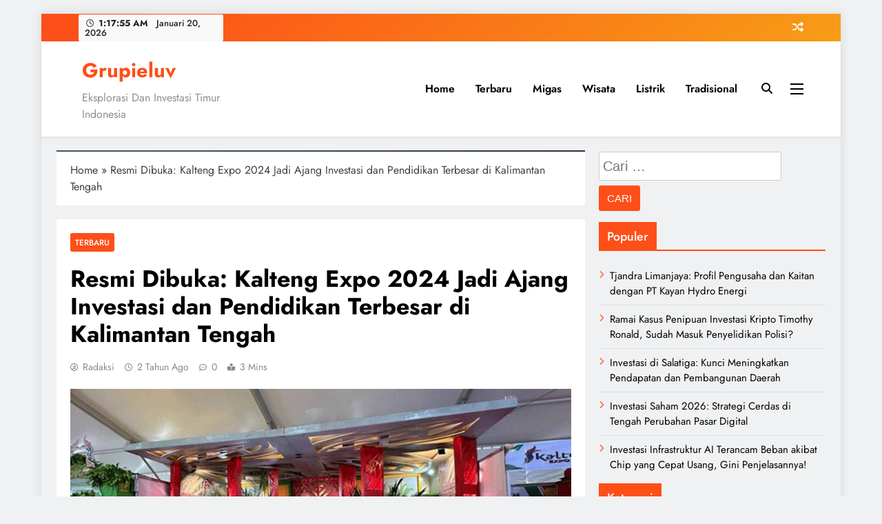

--- FILE ---
content_type: text/html; charset=UTF-8
request_url: https://grupieluv.com/resmi-dibuka-kalteng-expo-2024-jadi-ajang-investasi-dan-pendidikan-terbesar-di-kalimantan-tengah/
body_size: 12870
content:
<!doctype html>
<html lang="id">
<head>
	<meta charset="UTF-8">
	<meta name="viewport" content="width=device-width, initial-scale=1">
	<link rel="profile" href="https://gmpg.org/xfn/11">
	<meta name='robots' content='index, follow, max-image-preview:large, max-snippet:-1, max-video-preview:-1' />

	<!-- This site is optimized with the Yoast SEO plugin v26.7 - https://yoast.com/wordpress/plugins/seo/ -->
	<title>Resmi Dibuka: Kalteng Expo 2024 Jadi Ajang Investasi dan Pendidikan Terbesar di Kalimantan Tengah - Grupieluv</title>
	<meta name="description" content="Wakil Gubernur Kalteng, Edy Pratowo secara resmi membuka Kalteng Expo 2024 pada tanggal 11-15 Mei 2024 di Area Pameran Temanggung Tilung, Palangka Raya." />
	<link rel="canonical" href="https://grupieluv.com/resmi-dibuka-kalteng-expo-2024-jadi-ajang-investasi-dan-pendidikan-terbesar-di-kalimantan-tengah/" />
	<meta property="og:locale" content="id_ID" />
	<meta property="og:type" content="article" />
	<meta property="og:title" content="Resmi Dibuka: Kalteng Expo 2024 Jadi Ajang Investasi dan Pendidikan Terbesar di Kalimantan Tengah - Grupieluv" />
	<meta property="og:description" content="Wakil Gubernur Kalteng, Edy Pratowo secara resmi membuka Kalteng Expo 2024 pada tanggal 11-15 Mei 2024 di Area Pameran Temanggung Tilung, Palangka Raya." />
	<meta property="og:url" content="https://grupieluv.com/resmi-dibuka-kalteng-expo-2024-jadi-ajang-investasi-dan-pendidikan-terbesar-di-kalimantan-tengah/" />
	<meta property="og:site_name" content="Grupieluv" />
	<meta property="article:published_time" content="2024-05-13T06:42:56+00:00" />
	<meta property="article:modified_time" content="2024-05-13T06:43:01+00:00" />
	<meta property="og:image" content="https://grupieluv.com/wp-content/uploads/2024/05/photo_2024-05-13_13-42-08.jpg" />
	<meta property="og:image:width" content="750" />
	<meta property="og:image:height" content="470" />
	<meta property="og:image:type" content="image/jpeg" />
	<meta name="author" content="Radaksi" />
	<meta name="twitter:card" content="summary_large_image" />
	<meta name="twitter:label1" content="Ditulis oleh" />
	<meta name="twitter:data1" content="Radaksi" />
	<meta name="twitter:label2" content="Estimasi waktu membaca" />
	<meta name="twitter:data2" content="2 menit" />
	<script type="application/ld+json" class="yoast-schema-graph">{"@context":"https://schema.org","@graph":[{"@type":"Article","@id":"https://grupieluv.com/resmi-dibuka-kalteng-expo-2024-jadi-ajang-investasi-dan-pendidikan-terbesar-di-kalimantan-tengah/#article","isPartOf":{"@id":"https://grupieluv.com/resmi-dibuka-kalteng-expo-2024-jadi-ajang-investasi-dan-pendidikan-terbesar-di-kalimantan-tengah/"},"author":{"name":"Radaksi","@id":"https://grupieluv.com/#/schema/person/05e6f473885e46cff536241488e33692"},"headline":"Resmi Dibuka: Kalteng Expo 2024 Jadi Ajang Investasi dan Pendidikan Terbesar di Kalimantan Tengah","datePublished":"2024-05-13T06:42:56+00:00","dateModified":"2024-05-13T06:43:01+00:00","mainEntityOfPage":{"@id":"https://grupieluv.com/resmi-dibuka-kalteng-expo-2024-jadi-ajang-investasi-dan-pendidikan-terbesar-di-kalimantan-tengah/"},"wordCount":354,"publisher":{"@id":"https://grupieluv.com/#organization"},"image":{"@id":"https://grupieluv.com/resmi-dibuka-kalteng-expo-2024-jadi-ajang-investasi-dan-pendidikan-terbesar-di-kalimantan-tengah/#primaryimage"},"thumbnailUrl":"https://grupieluv.com/wp-content/uploads/2024/05/photo_2024-05-13_13-42-08.jpg","keywords":["2024","BBI","BBWI","Bisnis","Edy Pratowo","Ekonomi","Kalteng Expo 2024","Keuangan","Palangka Raya","Temanggung Tilung","Wakil Gubernur Kalteng"],"articleSection":["Terbaru"],"inLanguage":"id"},{"@type":"WebPage","@id":"https://grupieluv.com/resmi-dibuka-kalteng-expo-2024-jadi-ajang-investasi-dan-pendidikan-terbesar-di-kalimantan-tengah/","url":"https://grupieluv.com/resmi-dibuka-kalteng-expo-2024-jadi-ajang-investasi-dan-pendidikan-terbesar-di-kalimantan-tengah/","name":"Resmi Dibuka: Kalteng Expo 2024 Jadi Ajang Investasi dan Pendidikan Terbesar di Kalimantan Tengah - Grupieluv","isPartOf":{"@id":"https://grupieluv.com/#website"},"primaryImageOfPage":{"@id":"https://grupieluv.com/resmi-dibuka-kalteng-expo-2024-jadi-ajang-investasi-dan-pendidikan-terbesar-di-kalimantan-tengah/#primaryimage"},"image":{"@id":"https://grupieluv.com/resmi-dibuka-kalteng-expo-2024-jadi-ajang-investasi-dan-pendidikan-terbesar-di-kalimantan-tengah/#primaryimage"},"thumbnailUrl":"https://grupieluv.com/wp-content/uploads/2024/05/photo_2024-05-13_13-42-08.jpg","datePublished":"2024-05-13T06:42:56+00:00","dateModified":"2024-05-13T06:43:01+00:00","description":"Wakil Gubernur Kalteng, Edy Pratowo secara resmi membuka Kalteng Expo 2024 pada tanggal 11-15 Mei 2024 di Area Pameran Temanggung Tilung, Palangka Raya.","breadcrumb":{"@id":"https://grupieluv.com/resmi-dibuka-kalteng-expo-2024-jadi-ajang-investasi-dan-pendidikan-terbesar-di-kalimantan-tengah/#breadcrumb"},"inLanguage":"id","potentialAction":[{"@type":"ReadAction","target":["https://grupieluv.com/resmi-dibuka-kalteng-expo-2024-jadi-ajang-investasi-dan-pendidikan-terbesar-di-kalimantan-tengah/"]}]},{"@type":"ImageObject","inLanguage":"id","@id":"https://grupieluv.com/resmi-dibuka-kalteng-expo-2024-jadi-ajang-investasi-dan-pendidikan-terbesar-di-kalimantan-tengah/#primaryimage","url":"https://grupieluv.com/wp-content/uploads/2024/05/photo_2024-05-13_13-42-08.jpg","contentUrl":"https://grupieluv.com/wp-content/uploads/2024/05/photo_2024-05-13_13-42-08.jpg","width":750,"height":470,"caption":"Kalteng Expo 2024 menjadi wadah bagi promosi dan informasi peluang investasi komoditas unggulan daerah Kalimantan Tengah. (Borneonews.com)"},{"@type":"BreadcrumbList","@id":"https://grupieluv.com/resmi-dibuka-kalteng-expo-2024-jadi-ajang-investasi-dan-pendidikan-terbesar-di-kalimantan-tengah/#breadcrumb","itemListElement":[{"@type":"ListItem","position":1,"name":"Home","item":"https://grupieluv.com/"},{"@type":"ListItem","position":2,"name":"Resmi Dibuka: Kalteng Expo 2024 Jadi Ajang Investasi dan Pendidikan Terbesar di Kalimantan Tengah"}]},{"@type":"WebSite","@id":"https://grupieluv.com/#website","url":"https://grupieluv.com/","name":"Grupieluv.com","description":"Eksplorasi Dan Investasi Timur Indonesia","publisher":{"@id":"https://grupieluv.com/#organization"},"potentialAction":[{"@type":"SearchAction","target":{"@type":"EntryPoint","urlTemplate":"https://grupieluv.com/?s={search_term_string}"},"query-input":{"@type":"PropertyValueSpecification","valueRequired":true,"valueName":"search_term_string"}}],"inLanguage":"id"},{"@type":"Organization","@id":"https://grupieluv.com/#organization","name":"grupieluv.com","url":"https://grupieluv.com/","logo":{"@type":"ImageObject","inLanguage":"id","@id":"https://grupieluv.com/#/schema/logo/image/","url":"https://grupieluv.com/wp-content/uploads/2021/01/Grupieluv-com.png","contentUrl":"https://grupieluv.com/wp-content/uploads/2021/01/Grupieluv-com.png","width":520,"height":103,"caption":"grupieluv.com"},"image":{"@id":"https://grupieluv.com/#/schema/logo/image/"}},{"@type":"Person","@id":"https://grupieluv.com/#/schema/person/05e6f473885e46cff536241488e33692","name":"Radaksi","image":{"@type":"ImageObject","inLanguage":"id","@id":"https://grupieluv.com/#/schema/person/image/","url":"https://secure.gravatar.com/avatar/018f0b5409db027b2e7fab7e06fe1b17?s=96&d=mm&r=g","contentUrl":"https://secure.gravatar.com/avatar/018f0b5409db027b2e7fab7e06fe1b17?s=96&d=mm&r=g","caption":"Radaksi"},"url":"https://grupieluv.com/author/usrgrupie/"}]}</script>
	<!-- / Yoast SEO plugin. -->


<link rel="alternate" type="application/rss+xml" title="Grupieluv &raquo; Feed" href="https://grupieluv.com/feed/" />
<script>
window._wpemojiSettings = {"baseUrl":"https:\/\/s.w.org\/images\/core\/emoji\/15.0.3\/72x72\/","ext":".png","svgUrl":"https:\/\/s.w.org\/images\/core\/emoji\/15.0.3\/svg\/","svgExt":".svg","source":{"concatemoji":"https:\/\/grupieluv.com\/wp-includes\/js\/wp-emoji-release.min.js?ver=6.7"}};
/*! This file is auto-generated */
!function(i,n){var o,s,e;function c(e){try{var t={supportTests:e,timestamp:(new Date).valueOf()};sessionStorage.setItem(o,JSON.stringify(t))}catch(e){}}function p(e,t,n){e.clearRect(0,0,e.canvas.width,e.canvas.height),e.fillText(t,0,0);var t=new Uint32Array(e.getImageData(0,0,e.canvas.width,e.canvas.height).data),r=(e.clearRect(0,0,e.canvas.width,e.canvas.height),e.fillText(n,0,0),new Uint32Array(e.getImageData(0,0,e.canvas.width,e.canvas.height).data));return t.every(function(e,t){return e===r[t]})}function u(e,t,n){switch(t){case"flag":return n(e,"\ud83c\udff3\ufe0f\u200d\u26a7\ufe0f","\ud83c\udff3\ufe0f\u200b\u26a7\ufe0f")?!1:!n(e,"\ud83c\uddfa\ud83c\uddf3","\ud83c\uddfa\u200b\ud83c\uddf3")&&!n(e,"\ud83c\udff4\udb40\udc67\udb40\udc62\udb40\udc65\udb40\udc6e\udb40\udc67\udb40\udc7f","\ud83c\udff4\u200b\udb40\udc67\u200b\udb40\udc62\u200b\udb40\udc65\u200b\udb40\udc6e\u200b\udb40\udc67\u200b\udb40\udc7f");case"emoji":return!n(e,"\ud83d\udc26\u200d\u2b1b","\ud83d\udc26\u200b\u2b1b")}return!1}function f(e,t,n){var r="undefined"!=typeof WorkerGlobalScope&&self instanceof WorkerGlobalScope?new OffscreenCanvas(300,150):i.createElement("canvas"),a=r.getContext("2d",{willReadFrequently:!0}),o=(a.textBaseline="top",a.font="600 32px Arial",{});return e.forEach(function(e){o[e]=t(a,e,n)}),o}function t(e){var t=i.createElement("script");t.src=e,t.defer=!0,i.head.appendChild(t)}"undefined"!=typeof Promise&&(o="wpEmojiSettingsSupports",s=["flag","emoji"],n.supports={everything:!0,everythingExceptFlag:!0},e=new Promise(function(e){i.addEventListener("DOMContentLoaded",e,{once:!0})}),new Promise(function(t){var n=function(){try{var e=JSON.parse(sessionStorage.getItem(o));if("object"==typeof e&&"number"==typeof e.timestamp&&(new Date).valueOf()<e.timestamp+604800&&"object"==typeof e.supportTests)return e.supportTests}catch(e){}return null}();if(!n){if("undefined"!=typeof Worker&&"undefined"!=typeof OffscreenCanvas&&"undefined"!=typeof URL&&URL.createObjectURL&&"undefined"!=typeof Blob)try{var e="postMessage("+f.toString()+"("+[JSON.stringify(s),u.toString(),p.toString()].join(",")+"));",r=new Blob([e],{type:"text/javascript"}),a=new Worker(URL.createObjectURL(r),{name:"wpTestEmojiSupports"});return void(a.onmessage=function(e){c(n=e.data),a.terminate(),t(n)})}catch(e){}c(n=f(s,u,p))}t(n)}).then(function(e){for(var t in e)n.supports[t]=e[t],n.supports.everything=n.supports.everything&&n.supports[t],"flag"!==t&&(n.supports.everythingExceptFlag=n.supports.everythingExceptFlag&&n.supports[t]);n.supports.everythingExceptFlag=n.supports.everythingExceptFlag&&!n.supports.flag,n.DOMReady=!1,n.readyCallback=function(){n.DOMReady=!0}}).then(function(){return e}).then(function(){var e;n.supports.everything||(n.readyCallback(),(e=n.source||{}).concatemoji?t(e.concatemoji):e.wpemoji&&e.twemoji&&(t(e.twemoji),t(e.wpemoji)))}))}((window,document),window._wpemojiSettings);
</script>
<style id='wp-emoji-styles-inline-css'>

	img.wp-smiley, img.emoji {
		display: inline !important;
		border: none !important;
		box-shadow: none !important;
		height: 1em !important;
		width: 1em !important;
		margin: 0 0.07em !important;
		vertical-align: -0.1em !important;
		background: none !important;
		padding: 0 !important;
	}
</style>
<link rel='stylesheet' id='wp-block-library-css' href='https://grupieluv.com/wp-includes/css/dist/block-library/style.min.css?ver=6.7' media='all' />
<style id='classic-theme-styles-inline-css'>
/*! This file is auto-generated */
.wp-block-button__link{color:#fff;background-color:#32373c;border-radius:9999px;box-shadow:none;text-decoration:none;padding:calc(.667em + 2px) calc(1.333em + 2px);font-size:1.125em}.wp-block-file__button{background:#32373c;color:#fff;text-decoration:none}
</style>
<style id='global-styles-inline-css'>
:root{--wp--preset--aspect-ratio--square: 1;--wp--preset--aspect-ratio--4-3: 4/3;--wp--preset--aspect-ratio--3-4: 3/4;--wp--preset--aspect-ratio--3-2: 3/2;--wp--preset--aspect-ratio--2-3: 2/3;--wp--preset--aspect-ratio--16-9: 16/9;--wp--preset--aspect-ratio--9-16: 9/16;--wp--preset--color--black: #000000;--wp--preset--color--cyan-bluish-gray: #abb8c3;--wp--preset--color--white: #ffffff;--wp--preset--color--pale-pink: #f78da7;--wp--preset--color--vivid-red: #cf2e2e;--wp--preset--color--luminous-vivid-orange: #ff6900;--wp--preset--color--luminous-vivid-amber: #fcb900;--wp--preset--color--light-green-cyan: #7bdcb5;--wp--preset--color--vivid-green-cyan: #00d084;--wp--preset--color--pale-cyan-blue: #8ed1fc;--wp--preset--color--vivid-cyan-blue: #0693e3;--wp--preset--color--vivid-purple: #9b51e0;--wp--preset--gradient--vivid-cyan-blue-to-vivid-purple: linear-gradient(135deg,rgba(6,147,227,1) 0%,rgb(155,81,224) 100%);--wp--preset--gradient--light-green-cyan-to-vivid-green-cyan: linear-gradient(135deg,rgb(122,220,180) 0%,rgb(0,208,130) 100%);--wp--preset--gradient--luminous-vivid-amber-to-luminous-vivid-orange: linear-gradient(135deg,rgba(252,185,0,1) 0%,rgba(255,105,0,1) 100%);--wp--preset--gradient--luminous-vivid-orange-to-vivid-red: linear-gradient(135deg,rgba(255,105,0,1) 0%,rgb(207,46,46) 100%);--wp--preset--gradient--very-light-gray-to-cyan-bluish-gray: linear-gradient(135deg,rgb(238,238,238) 0%,rgb(169,184,195) 100%);--wp--preset--gradient--cool-to-warm-spectrum: linear-gradient(135deg,rgb(74,234,220) 0%,rgb(151,120,209) 20%,rgb(207,42,186) 40%,rgb(238,44,130) 60%,rgb(251,105,98) 80%,rgb(254,248,76) 100%);--wp--preset--gradient--blush-light-purple: linear-gradient(135deg,rgb(255,206,236) 0%,rgb(152,150,240) 100%);--wp--preset--gradient--blush-bordeaux: linear-gradient(135deg,rgb(254,205,165) 0%,rgb(254,45,45) 50%,rgb(107,0,62) 100%);--wp--preset--gradient--luminous-dusk: linear-gradient(135deg,rgb(255,203,112) 0%,rgb(199,81,192) 50%,rgb(65,88,208) 100%);--wp--preset--gradient--pale-ocean: linear-gradient(135deg,rgb(255,245,203) 0%,rgb(182,227,212) 50%,rgb(51,167,181) 100%);--wp--preset--gradient--electric-grass: linear-gradient(135deg,rgb(202,248,128) 0%,rgb(113,206,126) 100%);--wp--preset--gradient--midnight: linear-gradient(135deg,rgb(2,3,129) 0%,rgb(40,116,252) 100%);--wp--preset--font-size--small: 13px;--wp--preset--font-size--medium: 20px;--wp--preset--font-size--large: 36px;--wp--preset--font-size--x-large: 42px;--wp--preset--spacing--20: 0.44rem;--wp--preset--spacing--30: 0.67rem;--wp--preset--spacing--40: 1rem;--wp--preset--spacing--50: 1.5rem;--wp--preset--spacing--60: 2.25rem;--wp--preset--spacing--70: 3.38rem;--wp--preset--spacing--80: 5.06rem;--wp--preset--shadow--natural: 6px 6px 9px rgba(0, 0, 0, 0.2);--wp--preset--shadow--deep: 12px 12px 50px rgba(0, 0, 0, 0.4);--wp--preset--shadow--sharp: 6px 6px 0px rgba(0, 0, 0, 0.2);--wp--preset--shadow--outlined: 6px 6px 0px -3px rgba(255, 255, 255, 1), 6px 6px rgba(0, 0, 0, 1);--wp--preset--shadow--crisp: 6px 6px 0px rgba(0, 0, 0, 1);}:where(.is-layout-flex){gap: 0.5em;}:where(.is-layout-grid){gap: 0.5em;}body .is-layout-flex{display: flex;}.is-layout-flex{flex-wrap: wrap;align-items: center;}.is-layout-flex > :is(*, div){margin: 0;}body .is-layout-grid{display: grid;}.is-layout-grid > :is(*, div){margin: 0;}:where(.wp-block-columns.is-layout-flex){gap: 2em;}:where(.wp-block-columns.is-layout-grid){gap: 2em;}:where(.wp-block-post-template.is-layout-flex){gap: 1.25em;}:where(.wp-block-post-template.is-layout-grid){gap: 1.25em;}.has-black-color{color: var(--wp--preset--color--black) !important;}.has-cyan-bluish-gray-color{color: var(--wp--preset--color--cyan-bluish-gray) !important;}.has-white-color{color: var(--wp--preset--color--white) !important;}.has-pale-pink-color{color: var(--wp--preset--color--pale-pink) !important;}.has-vivid-red-color{color: var(--wp--preset--color--vivid-red) !important;}.has-luminous-vivid-orange-color{color: var(--wp--preset--color--luminous-vivid-orange) !important;}.has-luminous-vivid-amber-color{color: var(--wp--preset--color--luminous-vivid-amber) !important;}.has-light-green-cyan-color{color: var(--wp--preset--color--light-green-cyan) !important;}.has-vivid-green-cyan-color{color: var(--wp--preset--color--vivid-green-cyan) !important;}.has-pale-cyan-blue-color{color: var(--wp--preset--color--pale-cyan-blue) !important;}.has-vivid-cyan-blue-color{color: var(--wp--preset--color--vivid-cyan-blue) !important;}.has-vivid-purple-color{color: var(--wp--preset--color--vivid-purple) !important;}.has-black-background-color{background-color: var(--wp--preset--color--black) !important;}.has-cyan-bluish-gray-background-color{background-color: var(--wp--preset--color--cyan-bluish-gray) !important;}.has-white-background-color{background-color: var(--wp--preset--color--white) !important;}.has-pale-pink-background-color{background-color: var(--wp--preset--color--pale-pink) !important;}.has-vivid-red-background-color{background-color: var(--wp--preset--color--vivid-red) !important;}.has-luminous-vivid-orange-background-color{background-color: var(--wp--preset--color--luminous-vivid-orange) !important;}.has-luminous-vivid-amber-background-color{background-color: var(--wp--preset--color--luminous-vivid-amber) !important;}.has-light-green-cyan-background-color{background-color: var(--wp--preset--color--light-green-cyan) !important;}.has-vivid-green-cyan-background-color{background-color: var(--wp--preset--color--vivid-green-cyan) !important;}.has-pale-cyan-blue-background-color{background-color: var(--wp--preset--color--pale-cyan-blue) !important;}.has-vivid-cyan-blue-background-color{background-color: var(--wp--preset--color--vivid-cyan-blue) !important;}.has-vivid-purple-background-color{background-color: var(--wp--preset--color--vivid-purple) !important;}.has-black-border-color{border-color: var(--wp--preset--color--black) !important;}.has-cyan-bluish-gray-border-color{border-color: var(--wp--preset--color--cyan-bluish-gray) !important;}.has-white-border-color{border-color: var(--wp--preset--color--white) !important;}.has-pale-pink-border-color{border-color: var(--wp--preset--color--pale-pink) !important;}.has-vivid-red-border-color{border-color: var(--wp--preset--color--vivid-red) !important;}.has-luminous-vivid-orange-border-color{border-color: var(--wp--preset--color--luminous-vivid-orange) !important;}.has-luminous-vivid-amber-border-color{border-color: var(--wp--preset--color--luminous-vivid-amber) !important;}.has-light-green-cyan-border-color{border-color: var(--wp--preset--color--light-green-cyan) !important;}.has-vivid-green-cyan-border-color{border-color: var(--wp--preset--color--vivid-green-cyan) !important;}.has-pale-cyan-blue-border-color{border-color: var(--wp--preset--color--pale-cyan-blue) !important;}.has-vivid-cyan-blue-border-color{border-color: var(--wp--preset--color--vivid-cyan-blue) !important;}.has-vivid-purple-border-color{border-color: var(--wp--preset--color--vivid-purple) !important;}.has-vivid-cyan-blue-to-vivid-purple-gradient-background{background: var(--wp--preset--gradient--vivid-cyan-blue-to-vivid-purple) !important;}.has-light-green-cyan-to-vivid-green-cyan-gradient-background{background: var(--wp--preset--gradient--light-green-cyan-to-vivid-green-cyan) !important;}.has-luminous-vivid-amber-to-luminous-vivid-orange-gradient-background{background: var(--wp--preset--gradient--luminous-vivid-amber-to-luminous-vivid-orange) !important;}.has-luminous-vivid-orange-to-vivid-red-gradient-background{background: var(--wp--preset--gradient--luminous-vivid-orange-to-vivid-red) !important;}.has-very-light-gray-to-cyan-bluish-gray-gradient-background{background: var(--wp--preset--gradient--very-light-gray-to-cyan-bluish-gray) !important;}.has-cool-to-warm-spectrum-gradient-background{background: var(--wp--preset--gradient--cool-to-warm-spectrum) !important;}.has-blush-light-purple-gradient-background{background: var(--wp--preset--gradient--blush-light-purple) !important;}.has-blush-bordeaux-gradient-background{background: var(--wp--preset--gradient--blush-bordeaux) !important;}.has-luminous-dusk-gradient-background{background: var(--wp--preset--gradient--luminous-dusk) !important;}.has-pale-ocean-gradient-background{background: var(--wp--preset--gradient--pale-ocean) !important;}.has-electric-grass-gradient-background{background: var(--wp--preset--gradient--electric-grass) !important;}.has-midnight-gradient-background{background: var(--wp--preset--gradient--midnight) !important;}.has-small-font-size{font-size: var(--wp--preset--font-size--small) !important;}.has-medium-font-size{font-size: var(--wp--preset--font-size--medium) !important;}.has-large-font-size{font-size: var(--wp--preset--font-size--large) !important;}.has-x-large-font-size{font-size: var(--wp--preset--font-size--x-large) !important;}
:where(.wp-block-post-template.is-layout-flex){gap: 1.25em;}:where(.wp-block-post-template.is-layout-grid){gap: 1.25em;}
:where(.wp-block-columns.is-layout-flex){gap: 2em;}:where(.wp-block-columns.is-layout-grid){gap: 2em;}
:root :where(.wp-block-pullquote){font-size: 1.5em;line-height: 1.6;}
</style>
<link rel='stylesheet' id='toc-screen-css' href='https://grupieluv.com/wp-content/plugins/table-of-contents-plus/screen.min.css?ver=2411.1' media='all' />
<style id='toc-screen-inline-css'>
div#toc_container {background: #f9f9f9;border: 1px solid #aaaaaa;width: 250px;}div#toc_container ul li {font-size: 100%;}
</style>
<link rel='stylesheet' id='fontawesome-css' href='https://grupieluv.com/wp-content/themes/digital-newspaper/assets/lib/fontawesome/css/all.min.css?ver=5.15.3' media='all' />
<link rel='stylesheet' id='slick-css' href='https://grupieluv.com/wp-content/themes/digital-newspaper/assets/lib/slick/slick.css?ver=1.8.1' media='all' />
<link rel='stylesheet' id='digital-newspaper-typo-fonts-css' href='https://grupieluv.com/wp-content/fonts/bd66eb561b4241096bfa56fa6684bd2c.css' media='all' />
<link rel='stylesheet' id='digital-newspaper-style-css' href='https://grupieluv.com/wp-content/themes/digital-newspaper/style.css?ver=1.1.17' media='all' />
<style id='digital-newspaper-style-inline-css'>
body.digital_newspaper_font_typography{ --digital-newspaper-global-preset-color-1: #FD4F18;}
 body.digital_newspaper_font_typography{ --digital-newspaper-global-preset-color-2: #27272a;}
 body.digital_newspaper_font_typography{ --digital-newspaper-global-preset-color-3: #ef4444;}
 body.digital_newspaper_font_typography{ --digital-newspaper-global-preset-color-4: #eab308;}
 body.digital_newspaper_font_typography{ --digital-newspaper-global-preset-color-5: #84cc16;}
 body.digital_newspaper_font_typography{ --digital-newspaper-global-preset-color-6: #22c55e;}
 body.digital_newspaper_font_typography{ --digital-newspaper-global-preset-color-7: #06b6d4;}
 body.digital_newspaper_font_typography{ --digital-newspaper-global-preset-color-8: #0284c7;}
 body.digital_newspaper_font_typography{ --digital-newspaper-global-preset-color-9: #6366f1;}
 body.digital_newspaper_font_typography{ --digital-newspaper-global-preset-color-10: #84cc16;}
 body.digital_newspaper_font_typography{ --digital-newspaper-global-preset-color-11: #a855f7;}
 body.digital_newspaper_font_typography{ --digital-newspaper-global-preset-color-12: #f43f5e;}
 body.digital_newspaper_font_typography{ --digital-newspaper-global-preset-gradient-color-1: linear-gradient( 135deg, #485563 10%, #29323c 100%);}
 body.digital_newspaper_font_typography{ --digital-newspaper-global-preset-gradient-color-2: linear-gradient( 135deg, #FF512F 10%, #F09819 100%);}
 body.digital_newspaper_font_typography{ --digital-newspaper-global-preset-gradient-color-3: linear-gradient( 135deg, #00416A 10%, #E4E5E6 100%);}
 body.digital_newspaper_font_typography{ --digital-newspaper-global-preset-gradient-color-4: linear-gradient( 135deg, #CE9FFC 10%, #7367F0 100%);}
 body.digital_newspaper_font_typography{ --digital-newspaper-global-preset-gradient-color-5: linear-gradient( 135deg, #90F7EC 10%, #32CCBC 100%);}
 body.digital_newspaper_font_typography{ --digital-newspaper-global-preset-gradient-color-6: linear-gradient( 135deg, #81FBB8 10%, #28C76F 100%);}
 body.digital_newspaper_font_typography{ --digital-newspaper-global-preset-gradient-color-7: linear-gradient( 135deg, #EB3349 10%, #F45C43 100%);}
 body.digital_newspaper_font_typography{ --digital-newspaper-global-preset-gradient-color-8: linear-gradient( 135deg, #FFF720 10%, #3CD500 100%);}
 body.digital_newspaper_font_typography{ --digital-newspaper-global-preset-gradient-color-9: linear-gradient( 135deg, #FF96F9 10%, #C32BAC 100%);}
 body.digital_newspaper_font_typography{ --digital-newspaper-global-preset-gradient-color-10: linear-gradient( 135deg, #69FF97 10%, #00E4FF 100%);}
 body.digital_newspaper_font_typography{ --digital-newspaper-global-preset-gradient-color-11: linear-gradient( 135deg, #3C8CE7 10%, #00EAFF 100%);}
 body.digital_newspaper_font_typography{ --digital-newspaper-global-preset-gradient-color-12: linear-gradient( 135deg, #FF7AF5 10%, #513162 100%);}
 body.digital_newspaper_font_typography{ --theme-block-top-border-color: linear-gradient( 135deg, #485563 10%, #29323c 100%);}
.digital_newspaper_font_typography { --header-padding: 15px;} .digital_newspaper_font_typography { --header-padding-tablet: 10px;} .digital_newspaper_font_typography { --header-padding-smartphone: 10px;}.digital_newspaper_main_body .site-header.layout--default .top-header{ background: linear-gradient(135deg,rgb(253,79,24) 10%,rgb(247,157,22) 100%)}.digital_newspaper_font_typography { --site-title-family : Jost; }
.digital_newspaper_font_typography { --site-title-weight : 700; }
.digital_newspaper_font_typography { --site-title-texttransform : unset; }
.digital_newspaper_font_typography { --site-title-textdecoration : none; }
.digital_newspaper_font_typography { --site-title-size : 29px; }
.digital_newspaper_font_typography { --site-title-size-tab : 29px; }
.digital_newspaper_font_typography { --site-title-size-mobile : 29px; }
.digital_newspaper_font_typography { --site-title-lineheight : 45px; }
.digital_newspaper_font_typography { --site-title-lineheight-tab : 42px; }
.digital_newspaper_font_typography { --site-title-lineheight-mobile : 40px; }
.digital_newspaper_font_typography { --site-title-letterspacing : 0px; }
.digital_newspaper_font_typography { --site-title-letterspacing-tab : 0px; }
.digital_newspaper_font_typography { --site-title-letterspacing-mobile : 0px; }
.digital_newspaper_font_typography { --block-title-family : Jost; }
.digital_newspaper_font_typography { --block-title-weight : 500; }
.digital_newspaper_font_typography { --block-title-texttransform : unset; }
.digital_newspaper_font_typography { --block-title-textdecoration : none; }
.digital_newspaper_font_typography { --block-title-size : 26px; }
.digital_newspaper_font_typography { --block-title-size-tab : 26px; }
.digital_newspaper_font_typography { --block-title-size-mobile : 25px; }
.digital_newspaper_font_typography { --block-title-lineheight : 30px; }
.digital_newspaper_font_typography { --block-title-lineheight-tab : 30px; }
.digital_newspaper_font_typography { --block-title-lineheight-mobile : 30px; }
.digital_newspaper_font_typography { --block-title-letterspacing : 0px; }
.digital_newspaper_font_typography { --block-title-letterspacing-tab : 0px; }
.digital_newspaper_font_typography { --block-title-letterspacing-mobile : 0px; }
.digital_newspaper_font_typography { --post-title-family : Jost; }
.digital_newspaper_font_typography { --post-title-weight : 500; }
.digital_newspaper_font_typography { --post-title-texttransform : unset; }
.digital_newspaper_font_typography { --post-title-textdecoration : none; }
.digital_newspaper_font_typography { --post-title-size : 22px; }
.digital_newspaper_font_typography { --post-title-size-tab : 20px; }
.digital_newspaper_font_typography { --post-title-size-mobile : 19px; }
.digital_newspaper_font_typography { --post-title-lineheight : 27px; }
.digital_newspaper_font_typography { --post-title-lineheight-tab : 27px; }
.digital_newspaper_font_typography { --post-title-lineheight-mobile : 27px; }
.digital_newspaper_font_typography { --post-title-letterspacing : 0px; }
.digital_newspaper_font_typography { --post-title-letterspacing-tab : 0px; }
.digital_newspaper_font_typography { --post-title-letterspacing-mobile : 0px; }
.digital_newspaper_font_typography { --meta-family : Jost; }
.digital_newspaper_font_typography { --meta-weight : 500; }
.digital_newspaper_font_typography { --meta-texttransform : unset; }
.digital_newspaper_font_typography { --meta-textdecoration : none; }
.digital_newspaper_font_typography { --meta-size : 14px; }
.digital_newspaper_font_typography { --meta-size-tab : 14px; }
.digital_newspaper_font_typography { --meta-size-mobile : 14px; }
.digital_newspaper_font_typography { --meta-lineheight : 20px; }
.digital_newspaper_font_typography { --meta-lineheight-tab : 20px; }
.digital_newspaper_font_typography { --meta-lineheight-mobile : 20px; }
.digital_newspaper_font_typography { --meta-letterspacing : 0px; }
.digital_newspaper_font_typography { --meta-letterspacing-tab : 0px; }
.digital_newspaper_font_typography { --meta-letterspacing-mobile : 0px; }
.digital_newspaper_font_typography { --content-family : Jost; }
.digital_newspaper_font_typography { --content-weight : 400; }
.digital_newspaper_font_typography { --content-texttransform : unset; }
.digital_newspaper_font_typography { --content-textdecoration : none; }
.digital_newspaper_font_typography { --content-size : 15px; }
.digital_newspaper_font_typography { --content-size-tab : 15px; }
.digital_newspaper_font_typography { --content-size-mobile : 15px; }
.digital_newspaper_font_typography { --content-lineheight : 24px; }
.digital_newspaper_font_typography { --content-lineheight-tab : 24px; }
.digital_newspaper_font_typography { --content-lineheight-mobile : 24px; }
.digital_newspaper_font_typography { --content-letterspacing : 0px; }
.digital_newspaper_font_typography { --content-letterspacing-tab : 0px; }
.digital_newspaper_font_typography { --content-letterspacing-mobile : 0px; }
.digital_newspaper_font_typography { --menu-family : Jost; }
.digital_newspaper_font_typography { --menu-weight : 600; }
.digital_newspaper_font_typography { --menu-texttransform : unset; }
.digital_newspaper_font_typography { --menu-textdecoration : none; }
.digital_newspaper_font_typography { --menu-size : 15px; }
.digital_newspaper_font_typography { --menu-size-tab : 16px; }
.digital_newspaper_font_typography { --menu-size-mobile : 16px; }
.digital_newspaper_font_typography { --menu-lineheight : 24px; }
.digital_newspaper_font_typography { --menu-lineheight-tab : 24px; }
.digital_newspaper_font_typography { --menu-lineheight-mobile : 24px; }
.digital_newspaper_font_typography { --menu-letterspacing : 0px; }
.digital_newspaper_font_typography { --menu-letterspacing-tab : 0px; }
.digital_newspaper_font_typography { --menu-letterspacing-mobile : 0px; }
.digital_newspaper_font_typography { --submenu-family : Jost; }
.digital_newspaper_font_typography { --submenu-weight : 700; }
.digital_newspaper_font_typography { --submenu-texttransform : unset; }
.digital_newspaper_font_typography { --submenu-textdecoration : none; }
.digital_newspaper_font_typography { --submenu-size : 15px; }
.digital_newspaper_font_typography { --submenu-size-tab : 15px; }
.digital_newspaper_font_typography { --submenu-size-mobile : 15px; }
.digital_newspaper_font_typography { --submenu-lineheight : 24px; }
.digital_newspaper_font_typography { --submenu-lineheight-tab : 24px; }
.digital_newspaper_font_typography { --submenu-lineheight-mobile : 24px; }
.digital_newspaper_font_typography { --submenu-letterspacing : 0px; }
.digital_newspaper_font_typography { --submenu-letterspacing-tab : 0px; }
.digital_newspaper_font_typography { --submenu-letterspacing-mobile : 0px; }
.digital_newspaper_font_typography { --single-title-family : Jost; }
.digital_newspaper_font_typography { --single-title-weight : 700; }
.digital_newspaper_font_typography { --single-title-texttransform : unset; }
.digital_newspaper_font_typography { --single-title-textdecoration : none; }
.digital_newspaper_font_typography { --single-title-size : 34px; }
.digital_newspaper_font_typography { --single-title-size-tab : 32px; }
.digital_newspaper_font_typography { --single-title-size-mobile : 30px; }
.digital_newspaper_font_typography { --single-title-lineheight : 40px; }
.digital_newspaper_font_typography { --single-title-lineheight-tab : 40px; }
.digital_newspaper_font_typography { --single-title-lineheight-mobile : 35px; }
.digital_newspaper_font_typography { --single-title-letterspacing : 0px; }
.digital_newspaper_font_typography { --single-title-letterspacing-tab : 0px; }
.digital_newspaper_font_typography { --single-title-letterspacing-mobile : 0px; }
.digital_newspaper_font_typography { --single-meta-family : Jost; }
.digital_newspaper_font_typography { --single-meta-weight : 500; }
.digital_newspaper_font_typography { --single-meta-texttransform : unset; }
.digital_newspaper_font_typography { --single-meta-textdecoration : none; }
.digital_newspaper_font_typography { --single-meta-size : 14px; }
.digital_newspaper_font_typography { --single-meta-size-tab : 14px; }
.digital_newspaper_font_typography { --single-meta-size-mobile : 13px; }
.digital_newspaper_font_typography { --single-meta-lineheight : 22px; }
.digital_newspaper_font_typography { --single-meta-lineheight-tab : 22px; }
.digital_newspaper_font_typography { --single-meta-lineheight-mobile : 22px; }
.digital_newspaper_font_typography { --single-meta-letterspacing : 0px; }
.digital_newspaper_font_typography { --single-meta-letterspacing-tab : 0px; }
.digital_newspaper_font_typography { --single-meta-letterspacing-mobile : 0px; }
.digital_newspaper_font_typography { --single-content-family : Jost; }
.digital_newspaper_font_typography { --single-content-weight : 400; }
.digital_newspaper_font_typography { --single-content-texttransform : unset; }
.digital_newspaper_font_typography { --single-content-textdecoration : none; }
.digital_newspaper_font_typography { --single-content-size : 17px; }
.digital_newspaper_font_typography { --single-content-size-tab : 16px; }
.digital_newspaper_font_typography { --single-content-size-mobile : 16px; }
.digital_newspaper_font_typography { --single-content-lineheight : 27px; }
.digital_newspaper_font_typography { --single-content-lineheight-tab : 22px; }
.digital_newspaper_font_typography { --single-content-lineheight-mobile : 22px; }
.digital_newspaper_font_typography { --single-content-letterspacing : 0px; }
.digital_newspaper_font_typography { --single-content-letterspacing-tab : 0px; }
.digital_newspaper_font_typography { --single-content-letterspacing-mobile : 0px; }
body .site-branding img.custom-logo{ width: 230px; }@media(max-width: 940px) { body .site-branding img.custom-logo{ width: 200px; } }
@media(max-width: 610px) { body .site-branding img.custom-logo{ width: 200px; } }
.digital_newspaper_main_body { --site-bk-color: #F0F1F2} body.digital_newspaper_font_typography{ --digital-newspaper-animation-object-color: #FD4F18;}
@media(max-width: 610px) { .ads-banner{ display : block;} }@media(max-width: 610px) { body #digital-newspaper-scroll-to-top.show{ display : none;} } body.digital_newspaper_main_body{ --theme-color-red: #FD4F18;} body.digital_newspaper_dark_mode{ --theme-color-red: #FD4F18;}body .post-categories .cat-item.cat-6 { background-color : #333333} body .post-categories .cat-item.cat-6:hover { background-color : #FD4F18} body .digital-newspaper-category-no-bk .post-categories .cat-item.cat-6 a { color : #333333} body .digital-newspaper-category-no-bk .post-categories .cat-item.cat-6 a:hover { color : #FD4F18;} body .post-categories .cat-item.cat-4 { background-color : #333333} body .post-categories .cat-item.cat-4:hover { background-color : #FD4F18} body .digital-newspaper-category-no-bk .post-categories .cat-item.cat-4 a { color : #333333} body .digital-newspaper-category-no-bk .post-categories .cat-item.cat-4 a:hover { color : #FD4F18;} body .post-categories .cat-item.cat-1 { background-color : #333333} body .post-categories .cat-item.cat-1:hover { background-color : #FD4F18} body .digital-newspaper-category-no-bk .post-categories .cat-item.cat-1 a { color : #333333} body .digital-newspaper-category-no-bk .post-categories .cat-item.cat-1 a:hover { color : #FD4F18;} body .post-categories .cat-item.cat-11 { background-color : #333333} body .post-categories .cat-item.cat-11:hover { background-color : #FD4F18} body .digital-newspaper-category-no-bk .post-categories .cat-item.cat-11 a { color : #333333} body .digital-newspaper-category-no-bk .post-categories .cat-item.cat-11 a:hover { color : #FD4F18;} body .post-categories .cat-item.cat-5 { background-color : #333333} body .post-categories .cat-item.cat-5:hover { background-color : #FD4F18} body .digital-newspaper-category-no-bk .post-categories .cat-item.cat-5 a { color : #333333} body .digital-newspaper-category-no-bk .post-categories .cat-item.cat-5 a:hover { color : #FD4F18;}
</style>
<link rel='stylesheet' id='digital-newspaper-main-style-css' href='https://grupieluv.com/wp-content/themes/digital-newspaper/assets/css/main.css?ver=1.1.17' media='all' />
<link rel='stylesheet' id='digital-newspaper-main-style-additional-css' href='https://grupieluv.com/wp-content/themes/digital-newspaper/assets/css/add.css?ver=1.1.17' media='all' />
<link rel='stylesheet' id='digital-newspaper-loader-style-css' href='https://grupieluv.com/wp-content/themes/digital-newspaper/assets/css/loader.css?ver=1.1.17' media='all' />
<link rel='stylesheet' id='digital-newspaper-responsive-style-css' href='https://grupieluv.com/wp-content/themes/digital-newspaper/assets/css/responsive.css?ver=1.1.17' media='all' />
<script src="https://grupieluv.com/wp-includes/js/jquery/jquery.min.js?ver=3.7.1" id="jquery-core-js"></script>
<script src="https://grupieluv.com/wp-includes/js/jquery/jquery-migrate.min.js?ver=3.4.1" id="jquery-migrate-js"></script>
<link rel="https://api.w.org/" href="https://grupieluv.com/wp-json/" /><link rel="alternate" title="JSON" type="application/json" href="https://grupieluv.com/wp-json/wp/v2/posts/959" /><link rel="EditURI" type="application/rsd+xml" title="RSD" href="https://grupieluv.com/xmlrpc.php?rsd" />
<meta name="generator" content="WordPress 6.7" />
<link rel='shortlink' href='https://grupieluv.com/?p=959' />
<link rel="alternate" title="oEmbed (JSON)" type="application/json+oembed" href="https://grupieluv.com/wp-json/oembed/1.0/embed?url=https%3A%2F%2Fgrupieluv.com%2Fresmi-dibuka-kalteng-expo-2024-jadi-ajang-investasi-dan-pendidikan-terbesar-di-kalimantan-tengah%2F" />
<link rel="alternate" title="oEmbed (XML)" type="text/xml+oembed" href="https://grupieluv.com/wp-json/oembed/1.0/embed?url=https%3A%2F%2Fgrupieluv.com%2Fresmi-dibuka-kalteng-expo-2024-jadi-ajang-investasi-dan-pendidikan-terbesar-di-kalimantan-tengah%2F&#038;format=xml" />
		<style type="text/css">
							header .site-title a, header .site-title a:after  {
					color: #FD4F18;
				}
				header .site-title a:hover {
					color: #FD4F18;
				}
								.site-description {
						color: #8f8f8f;
					}
						</style>
		<link rel="icon" href="https://grupieluv.com/wp-content/uploads/2021/02/grupieluv-fav.png" sizes="32x32" />
<link rel="icon" href="https://grupieluv.com/wp-content/uploads/2021/02/grupieluv-fav.png" sizes="192x192" />
<link rel="apple-touch-icon" href="https://grupieluv.com/wp-content/uploads/2021/02/grupieluv-fav.png" />
<meta name="msapplication-TileImage" content="https://grupieluv.com/wp-content/uploads/2021/02/grupieluv-fav.png" />
		<style id="wp-custom-css">
			.post-excerpt {
    display: none;
}		</style>
		</head>

<body class="post-template-default single single-post postid-959 single-format-standard digital-newspaper-title-one digital-newspaper-image-hover--effect-none digital-newspaper-post-blocks-hover--effect-one site-boxed--layout digital_newspaper_site_block_border_top digital_newspaper_main_body digital_newspaper_font_typography header-width--full-width block-title--layout-one search-popup--style-three right-sidebar background-animation--none global-content-layout--boxed--layout" itemtype='https://schema.org/Blog' itemscope='itemscope'>
<div id="page" class="site">
	<a class="skip-link screen-reader-text" href="#primary">Skip to content</a>
			<div class="digital_newspaper_ovelay_div"></div>
		
		<header id="masthead" class="site-header layout--default layout--three">
			<div class="top-header"><div class="digital-newspaper-container"><div class="row">         <div class="top-date-time">
            <div class="top-date-time-inner">
              <span class="time"></span>
              <span class="date">Januari 20, 2026</span>
              
            </div>
         </div>
      <div class="top-header-nrn-button-wrap">           <div class="random-news-element" title="Random News">
               <a href="https://grupieluv.com/selain-plta-kayan-beberapa-plta-yang-rencananya-akan-dibangun-pln-di-kalimantan-utara/" target="_blank">
                   <span class="title-icon"><i class="fas fa-random"></i></span><span class="title-text">Random News</span>               </a>
           </div><!-- .random-news-element -->
       </div><!-- .top-header-nrn-button-wrap --></div></div></div>        <div class="main-header">
            <div class="site-branding-section">
                <div class="digital-newspaper-container">
                    <div class="row">
                                    <div class="site-branding">
                                        <p class="site-title"><a href="https://grupieluv.com/" rel="home">Grupieluv</a></p>
                                    <p class="site-description">Eksplorasi Dan Investasi Timur Indonesia</p>
                            </div><!-- .site-branding -->
         <div class="header-smh-button-wrap menu-section">        <nav id="site-navigation" class="main-navigation hover-effect--none">
            <button class="menu-toggle" aria-controls="primary-menu" aria-expanded="false">
                <div id="digital_newspaper_menu_burger">
                    <span></span>
                    <span></span>
                    <span></span>
                </div>
                <span class="menu_txt">Menu</span></button>
            <div class="menu-main-container"><ul id="header-menu" class="menu"><li id="menu-item-7" class="menu-item menu-item-type-custom menu-item-object-custom menu-item-home menu-item-7"><a href="https://grupieluv.com">Home</a></li>
<li id="menu-item-36" class="menu-item menu-item-type-taxonomy menu-item-object-category current-post-ancestor current-menu-parent current-post-parent menu-item-36"><a href="https://grupieluv.com/terbaru/">Terbaru</a></li>
<li id="menu-item-37" class="menu-item menu-item-type-taxonomy menu-item-object-category menu-item-37"><a href="https://grupieluv.com/migas/">Migas</a></li>
<li id="menu-item-246" class="menu-item menu-item-type-taxonomy menu-item-object-category menu-item-246"><a href="https://grupieluv.com/wisata/">Wisata</a></li>
<li id="menu-item-247" class="menu-item menu-item-type-taxonomy menu-item-object-category menu-item-247"><a href="https://grupieluv.com/listrik/">Listrik</a></li>
<li id="menu-item-248" class="menu-item menu-item-type-taxonomy menu-item-object-category menu-item-248"><a href="https://grupieluv.com/tradisional/">Tradisional</a></li>
</ul></div>        </nav><!-- #site-navigation -->
                  <div class="search-wrap">
                <button class="search-trigger">
                    <i class="fas fa-search"></i>
                </button>
                <div class="search-form-wrap hide">
                    <form role="search" method="get" class="search-form" action="https://grupieluv.com/">
				<label>
					<span class="screen-reader-text">Cari untuk:</span>
					<input type="search" class="search-field" placeholder="Cari &hellip;" value="" name="s" />
				</label>
				<input type="submit" class="search-submit" value="Cari" />
			</form>                </div>
                <div class="search_close_btn hide"><i class="fas fa-times"></i></div>
            </div>
                    <div class="sidebar-toggle-wrap">
                <a class="sidebar-toggle-trigger" href="javascript:void(0);">
                    <div class="digital_newspaper_sidetoggle_menu_burger">
                      <span></span>
                      <span></span>
                      <span></span>
                  </div>
                </a>
                <div class="sidebar-toggle hide">
                <span class="sidebar-toggle-close"><i class="fas fa-times"></i></span>
                  <div class="digital-newspaper-container">
                    <div class="row">
                                          </div>
                  </div>
                </div>
            </div>
         </div><!-- .header-smh-button-wrap -->                    </div>
                </div>
            </div>
                    </div>
        		</header><!-- #masthead -->

		        <div class="after-header header-layout-banner-two ticker-news-section--boxed--layout">
            <div class="digital-newspaper-container">
                <div class="row">
                                    </div>
            </div>
        </div>
        	<div id="theme-content">
				<main id="primary" class="site-main width-boxed--layout">
			<div class="digital-newspaper-container">
				<div class="row">
					<div class="secondary-left-sidebar">
											</div>
					<div class="primary-content">
						            <div class="digital-newspaper-breadcrumb-wrap">
                <span><span><a href="https://grupieluv.com/">Home</a></span> » <span class="breadcrumb_last" aria-current="page">Resmi Dibuka: Kalteng Expo 2024 Jadi Ajang Investasi dan Pendidikan Terbesar di Kalimantan Tengah</span></span>            </div>
        						<div class="post-inner-wrapper">
							<article itemtype='https://schema.org/Article' itemscope='itemscope' id="post-959" class="post-959 post type-post status-publish format-standard has-post-thumbnail hentry category-terbaru tag-857 tag-bbi tag-bbwi tag-bisnis tag-edy-pratowo tag-ekonomi tag-kalteng-expo-2024 tag-keuangan tag-palangka-raya tag-temanggung-tilung tag-wakil-gubernur-kalteng">
	<div class="post-inner">
		<header class="entry-header">
			<ul class="post-categories">
	<li><a href="https://grupieluv.com/terbaru/" rel="category tag">Terbaru</a></li></ul><h1 class="entry-title"itemprop='name'>Resmi Dibuka: Kalteng Expo 2024 Jadi Ajang Investasi dan Pendidikan Terbesar di Kalimantan Tengah</h1>					<div class="entry-meta">
						<span class="byline"> <span class="author vcard"><a class="url fn n author_name" href="https://grupieluv.com/author/usrgrupie/">Radaksi</a></span></span><span class="post-date posted-on modified"><a href="https://grupieluv.com/resmi-dibuka-kalteng-expo-2024-jadi-ajang-investasi-dan-pendidikan-terbesar-di-kalimantan-tengah/" rel="bookmark"><time class="entry-date published" datetime="2024-05-13T06:42:56+07:00">2 tahun ago</time><time class="updated" datetime="2024-05-13T06:43:01+07:00">2 tahun ago</time></a></span><span class="post-comment">0</span><span class="read-time">3 mins</span>					</div><!-- .entry-meta -->
							<div class="post-thumbnail">
				<img width="750" height="470" src="https://grupieluv.com/wp-content/uploads/2024/05/photo_2024-05-13_13-42-08.jpg" class="attachment-post-thumbnail size-post-thumbnail wp-post-image" alt="" decoding="async" fetchpriority="high" srcset="https://grupieluv.com/wp-content/uploads/2024/05/photo_2024-05-13_13-42-08.jpg 750w, https://grupieluv.com/wp-content/uploads/2024/05/photo_2024-05-13_13-42-08-300x188.jpg 300w" sizes="(max-width: 750px) 100vw, 750px" />			</div><!-- .post-thumbnail -->
				</header><!-- .entry-header -->

		<div itemprop='articleBody' class="entry-content">
			
<p>Wakil Gubernur Kalteng, Edy Pratowo secara resmi membuka Kalteng Expo 2024 pada tanggal 11-15 Mei 2024 di Area Pameran Temanggung Tilung, Palangka Raya. Acara ini merupakan agenda rutin Pemerintah Provinsi Kalimantan Tengah dalam rangka memeriahkan Hari Jadi Provinsi ke-67, sekaligus mendukung Program Nasional Bangga Buatan Indonesia (BBI) dan Bangga Berwisata di Indonesia (BBWI).</p>



<p>Kalteng Expo 2024 menjadi wadah bagi promosi dan informasi <a href="https://grupieluv.com/investasi-google-bangun-dan-tambah-pusat-data-di-amerika-serikat/">peluang investasi komoditas unggulan</a> daerah Kalimantan Tengah. Tujuannya adalah untuk mendorong interaksi bisnis antara pelaku usaha, pembeli, dan investor guna meningkatkan volume perdagangan produk lokal serta memperkuat kemitraan antar pelaku usaha.</p>



<p>Edy Pratowo menegaskan pentingnya Kalteng Expo dalam memacu produk lokal meningkatkan kualitas, kreativitas, dan produktivitas. Hal ini diharapkan dapat menarik minat pembeli dan investor untuk melakukan transaksi dagang dan investasi di Kalimantan Tengah. Dalam konteks ini, peran pelaku usaha UMKM dan IKM juga diakui sebagai pilar utama dalam pembangunan ekonomi daerah.</p>



<p>Selain promosi produk unggulan daerah, Kalteng Expo juga mengadakan berbagai kegiatan pendukung seperti Pameran Kesempatan Kerja (Job Fair) dan Pelatihan Pra Kerja 2024. Job Fair ini bertujuan untuk mengurangi angka pengangguran dengan memberikan kesempatan kerja kepada masyarakat Kalimantan Tengah. Selain itu, peluang untuk bekerja di Jepang juga disediakan dengan kuota 500 orang.</p>



<p>Dalam rangka meningkatkan kompetensi kerja dan kewirausahaan, pelatihan pra-kerja dilakukan dengan tema beragam seperti keterampilan berbicara di depan umum dengan teknik NLP. Program ini membuka lebih dari 20 ribu pelatihan gratis untuk masyarakat Kalimantan Tengah pada tahun 2024.</p>



<p>Salah satu momen penting dalam Kalteng Expo 2024 adalah penyerahan kontrak kerja dan sertifikat kepada peserta Program Special Skilled Worker (SSW) yang siap berangkat ke Jepang. Program ini adalah hasil kerjasama antara Lembaga Pendidikan dan Pelatihan ENTER Pangkalan Bun, Dinas Tenaga Kerja Provinsi Kalimantan Tengah, dan AIC Japan &#8211; Karir Jepang.</p>



<p>Dengan adanya Kalteng Expo 2024, diharapkan terjadi peningkatan transaksi produk-produk lokal, serta memberikan manfaat yang nyata bagi kemajuan perekonomian Kalimantan Tengah. Semangat kolaborasi antara pemerintah, pelaku usaha, dan masyarakat menjadi kunci dalam menjadikan Kalteng Expo sebagai ajang yang berdampak positif bagi semua pihak. </p>



<p>Demikian informasi seputar peningkatan investasi melalui gelaran acara Kalteng Expo 2024. Untuk berita ekonomi, bisnis dan investasi terkini lainnya hanya di <a href="https://grupieluv.com/">Grupieluv.Com</a>.</p>
		</div><!-- .entry-content -->

		<footer class="entry-footer">
			<span class="tags-links">Tagged: <a href="https://grupieluv.com/tag/2024/" rel="tag">2024</a> <a href="https://grupieluv.com/tag/bbi/" rel="tag">BBI</a> <a href="https://grupieluv.com/tag/bbwi/" rel="tag">BBWI</a> <a href="https://grupieluv.com/tag/bisnis/" rel="tag">Bisnis</a> <a href="https://grupieluv.com/tag/edy-pratowo/" rel="tag">Edy Pratowo</a> <a href="https://grupieluv.com/tag/ekonomi/" rel="tag">Ekonomi</a> <a href="https://grupieluv.com/tag/kalteng-expo-2024/" rel="tag">Kalteng Expo 2024</a> <a href="https://grupieluv.com/tag/keuangan/" rel="tag">Keuangan</a> <a href="https://grupieluv.com/tag/palangka-raya/" rel="tag">Palangka Raya</a> <a href="https://grupieluv.com/tag/temanggung-tilung/" rel="tag">Temanggung Tilung</a> <a href="https://grupieluv.com/tag/wakil-gubernur-kalteng/" rel="tag">Wakil Gubernur Kalteng</a></span>					</footer><!-- .entry-footer -->
		
	<nav class="navigation post-navigation" aria-label="Pos">
		<h2 class="screen-reader-text">Navigasi pos</h2>
		<div class="nav-links"><div class="nav-previous"><a href="https://grupieluv.com/kinerja-operasional-unggul-meski-laba-bersih-berkshire-hathaway-anjlok/" rel="prev"><span class="nav-subtitle"><i class="fas fa-angle-double-left"></i>Previous:</span> <span class="nav-title">Kinerja Operasional Unggul, Meski Laba Bersih Berkshire Hathaway Anjlok!</span></a></div><div class="nav-next"><a href="https://grupieluv.com/kementerian-esdm-umumkan-penawaran-wilayah-kerja-migas-tahap-i-tahun-2024/" rel="next"><span class="nav-subtitle">Next:<i class="fas fa-angle-double-right"></i></span> <span class="nav-title">Kementerian ESDM Umumkan Penawaran Wilayah Kerja Migas Tahap I Tahun 2024</span></a></div></div>
	</nav>	</div>
	</article><!-- #post-959 -->
            <div class="single-related-posts-section-wrap layout--list">
                <div class="single-related-posts-section">
                    <a href="javascript:void(0);" class="related_post_close">
                        <i class="fas fa-times-circle"></i>
                    </a>
                    <h2 class="digital-newspaper-block-title"><span>Related News</span></h2><div class="single-related-posts-wrap">                                <article post-id="post-1442" class="post-1442 post type-post status-publish format-standard has-post-thumbnail hentry category-terbaru tag-tjandra-limanjaya">
                                                                            <figure class="post-thumb-wrap ">
                                            			<div class="post-thumbnail">
				<img width="1280" height="851" src="https://grupieluv.com/wp-content/uploads/2024/08/photo_2024-08-16_13-22-28.jpg" class="attachment-post-thumbnail size-post-thumbnail wp-post-image" alt="Tjandra Limanjaya Profil Pengusaha" decoding="async" srcset="https://grupieluv.com/wp-content/uploads/2024/08/photo_2024-08-16_13-22-28.jpg 1280w, https://grupieluv.com/wp-content/uploads/2024/08/photo_2024-08-16_13-22-28-300x200.jpg 300w, https://grupieluv.com/wp-content/uploads/2024/08/photo_2024-08-16_13-22-28-1024x681.jpg 1024w, https://grupieluv.com/wp-content/uploads/2024/08/photo_2024-08-16_13-22-28-768x511.jpg 768w, https://grupieluv.com/wp-content/uploads/2024/08/photo_2024-08-16_13-22-28-600x400.jpg 600w" sizes="(max-width: 1280px) 100vw, 1280px" />			</div><!-- .post-thumbnail -->
		                                        </figure>
                                                                        <div class="post-element">
                                        <h2 class="post-title"><a href="https://grupieluv.com/tjandra-limanjaya-profil-pengusaha-dan-kaitan-dengan-pt-kayan-hydro-energi/">Tjandra Limanjaya: Profil Pengusaha dan Kaitan dengan PT Kayan Hydro Energi</a></h2>
                                        <div class="post-meta">
                                            <span class="byline"> <span class="author vcard"><a class="url fn n author_name" href="https://grupieluv.com/author/usrgrupie/">Radaksi</a></span></span><span class="post-date posted-on modified"><a href="https://grupieluv.com/tjandra-limanjaya-profil-pengusaha-dan-kaitan-dengan-pt-kayan-hydro-energi/" rel="bookmark"><time class="entry-date published" datetime="2026-01-19T16:02:53+07:00">16 jam ago</time><time class="updated" datetime="2026-01-19T16:02:55+07:00">16 jam ago</time></a></span>                                            <span class="post-comment">0</span>
                                        </div>
                                    </div>
                                </article>
                                                            <article post-id="post-1439" class="post-1439 post type-post status-publish format-standard has-post-thumbnail hentry category-terbaru tag-akademi-crypto tag-bisnis tag-ekonomi tag-gen-z tag-investasi-bodong tag-keuangan tag-kripto tag-penipuan-investasi-kripto-timothy-ronald tag-penipuan-online tag-polda-metro-jaya">
                                                                            <figure class="post-thumb-wrap ">
                                            			<div class="post-thumbnail">
				<img width="1200" height="800" src="https://grupieluv.com/wp-content/uploads/2026/01/Ramai_Kasus_Penipuan_Investasi_Kripto_Timothy_Ronald_Sudah_Masuk.jpg" class="attachment-post-thumbnail size-post-thumbnail wp-post-image" alt="" decoding="async" srcset="https://grupieluv.com/wp-content/uploads/2026/01/Ramai_Kasus_Penipuan_Investasi_Kripto_Timothy_Ronald_Sudah_Masuk.jpg 1200w, https://grupieluv.com/wp-content/uploads/2026/01/Ramai_Kasus_Penipuan_Investasi_Kripto_Timothy_Ronald_Sudah_Masuk-300x200.jpg 300w, https://grupieluv.com/wp-content/uploads/2026/01/Ramai_Kasus_Penipuan_Investasi_Kripto_Timothy_Ronald_Sudah_Masuk-1024x683.jpg 1024w, https://grupieluv.com/wp-content/uploads/2026/01/Ramai_Kasus_Penipuan_Investasi_Kripto_Timothy_Ronald_Sudah_Masuk-768x512.jpg 768w, https://grupieluv.com/wp-content/uploads/2026/01/Ramai_Kasus_Penipuan_Investasi_Kripto_Timothy_Ronald_Sudah_Masuk-600x400.jpg 600w" sizes="(max-width: 1200px) 100vw, 1200px" />			</div><!-- .post-thumbnail -->
		                                        </figure>
                                                                        <div class="post-element">
                                        <h2 class="post-title"><a href="https://grupieluv.com/ramai-kasus-penipuan-investasi-kripto-timothy-ronald-sudah-masuk-penyelidikan-polisi/">Ramai Kasus Penipuan Investasi Kripto Timothy Ronald, Sudah Masuk Penyelidikan Polisi?</a></h2>
                                        <div class="post-meta">
                                            <span class="byline"> <span class="author vcard"><a class="url fn n author_name" href="https://grupieluv.com/author/usrgrupie/">Radaksi</a></span></span><span class="post-date posted-on modified"><a href="https://grupieluv.com/ramai-kasus-penipuan-investasi-kripto-timothy-ronald-sudah-masuk-penyelidikan-polisi/" rel="bookmark"><time class="entry-date published" datetime="2026-01-13T15:42:14+07:00">7 hari ago</time><time class="updated" datetime="2026-01-13T15:42:17+07:00">7 hari ago</time></a></span>                                            <span class="post-comment">0</span>
                                        </div>
                                    </div>
                                </article>
                            </div>                </div>
            </div>
    						</div>
					</div>
					<div class="secondary-sidebar">
						
<aside id="secondary" class="widget-area">
	<section id="search-2" class="widget widget_search"><form role="search" method="get" class="search-form" action="https://grupieluv.com/">
				<label>
					<span class="screen-reader-text">Cari untuk:</span>
					<input type="search" class="search-field" placeholder="Cari &hellip;" value="" name="s" />
				</label>
				<input type="submit" class="search-submit" value="Cari" />
			</form></section>
		<section id="recent-posts-2" class="widget widget_recent_entries">
		<h2 class="widget-title"><span>Populer</span></h2>
		<ul>
											<li>
					<a href="https://grupieluv.com/tjandra-limanjaya-profil-pengusaha-dan-kaitan-dengan-pt-kayan-hydro-energi/">Tjandra Limanjaya: Profil Pengusaha dan Kaitan dengan PT Kayan Hydro Energi</a>
									</li>
											<li>
					<a href="https://grupieluv.com/ramai-kasus-penipuan-investasi-kripto-timothy-ronald-sudah-masuk-penyelidikan-polisi/">Ramai Kasus Penipuan Investasi Kripto Timothy Ronald, Sudah Masuk Penyelidikan Polisi?</a>
									</li>
											<li>
					<a href="https://grupieluv.com/investasi-di-salatiga-kunci-meningkatkan-pendapatan-dan-pembangunan-daerah/">Investasi di Salatiga: Kunci Meningkatkan Pendapatan dan Pembangunan Daerah</a>
									</li>
											<li>
					<a href="https://grupieluv.com/investasi-saham-2026-strategi-cerdas-di-tengah-perubahan-pasar-digital/">Investasi Saham 2026: Strategi Cerdas di Tengah Perubahan Pasar Digital</a>
									</li>
											<li>
					<a href="https://grupieluv.com/investasi-infrastruktur-ai-terancam-beban-akibat-chip-yang-cepat-usang-gini-penjelasannya/">Investasi Infrastruktur AI Terancam Beban akibat Chip yang Cepat Usang, Gini Penjelasannya!</a>
									</li>
					</ul>

		</section><section id="categories-2" class="widget widget_categories"><h2 class="widget-title"><span>Kategori</span></h2>
			<ul>
					<li class="cat-item cat-item-6"><a href="https://grupieluv.com/listrik/">Listrik</a>
</li>
	<li class="cat-item cat-item-4"><a href="https://grupieluv.com/migas/">Migas</a>
</li>
	<li class="cat-item cat-item-1"><a href="https://grupieluv.com/terbaru/">Terbaru</a>
</li>
	<li class="cat-item cat-item-11"><a href="https://grupieluv.com/tradisional/">Tradisional</a>
</li>
	<li class="cat-item cat-item-5"><a href="https://grupieluv.com/wisata/">Wisata</a>
</li>
			</ul>

			</section></aside><!-- #secondary -->					</div>
				</div>
			</div>
		</main><!-- #main -->
	</div><!-- #theme-content -->
		<footer id="colophon" class="site-footer dark_bk">
		        <div class="bottom-footer width-boxed--layout">
            <div class="digital-newspaper-container">
                <div class="row">
                            <div class="social-icons-wrap">
           <div class="social-icons">					<a class="social-icon" href="" target="_blank"><i class="fab fa-facebook-f"></i></a>
							<a class="social-icon" href="" target="_blank"><i class="fab fa-instagram"></i></a>
							<a class="social-icon" href="" target="_blank"><i class="fa-brands fa-x-twitter"></i></a>
							<a class="social-icon" href="" target="_blank"><i class="fab fa-google-wallet"></i></a>
							<a class="social-icon" href="" target="_blank"><i class="fab fa-youtube"></i></a>
		</div>        </div>
              <div class="bottom-inner-wrapper">
              <div class="site-info  blaze_copyright_align_center">
            Grupieluv.com 2026.				Powered By <a href="https://blazethemes.com/">BlazeThemes</a>.        </div>
              </div><!-- .bottom-inner-wrapper -->
                      </div>
            </div>
        </div>
        	</footer><!-- #colophon -->
	        <div id="digital-newspaper-scroll-to-top" class="align--right">
            <span class="icon-holder"><i class="fas fa-caret-up"></i></span>
        </div><!-- #digital-newspaper-scroll-to-top -->
                <div class="digital-newspaper-background-animation">
                <span class="item"></span><span class="item"></span><span class="item"></span><span class="item"></span><span class="item"></span><span class="item"></span><span class="item"></span><span class="item"></span><span class="item"></span><span class="item"></span><span class="item"></span><span class="item"></span><span class="item"></span>            </div><!-- .digital-newspaper-background-animation -->
        </div><!-- #page -->

<script id="toc-front-js-extra">
var tocplus = {"visibility_show":"show","visibility_hide":"hide","width":"250px"};
</script>
<script src="https://grupieluv.com/wp-content/plugins/table-of-contents-plus/front.min.js?ver=2411.1" id="toc-front-js"></script>
<script src="https://grupieluv.com/wp-content/themes/digital-newspaper/assets/lib/slick/slick.min.js?ver=1.8.1" id="slick-js"></script>
<script src="https://grupieluv.com/wp-content/themes/digital-newspaper/assets/lib/js-marquee/jquery.marquee.min.js?ver=1.6.0" id="js-marquee-js"></script>
<script src="https://grupieluv.com/wp-content/themes/digital-newspaper/assets/js/navigation.js?ver=1.1.17" id="digital-newspaper-navigation-js"></script>
<script id="digital-newspaper-theme-js-extra">
var digitalNewspaperObject = {"_wpnonce":"bcfbe60f7c","ajaxUrl":"https:\/\/grupieluv.com\/wp-admin\/admin-ajax.php","stt":"1","sticky_header":"1","livesearch":"1"};
</script>
<script src="https://grupieluv.com/wp-content/themes/digital-newspaper/assets/js/theme.js?ver=1.1.17" id="digital-newspaper-theme-js"></script>
<script src="https://grupieluv.com/wp-content/themes/digital-newspaper/assets/lib/waypoint/jquery.waypoint.min.js?ver=4.0.1" id="waypoint-js"></script>
<script defer src="https://static.cloudflareinsights.com/beacon.min.js/vcd15cbe7772f49c399c6a5babf22c1241717689176015" integrity="sha512-ZpsOmlRQV6y907TI0dKBHq9Md29nnaEIPlkf84rnaERnq6zvWvPUqr2ft8M1aS28oN72PdrCzSjY4U6VaAw1EQ==" data-cf-beacon='{"version":"2024.11.0","token":"6a133cc493094d59a01525f4ab122c78","r":1,"server_timing":{"name":{"cfCacheStatus":true,"cfEdge":true,"cfExtPri":true,"cfL4":true,"cfOrigin":true,"cfSpeedBrain":true},"location_startswith":null}}' crossorigin="anonymous"></script>
</body>
</html>